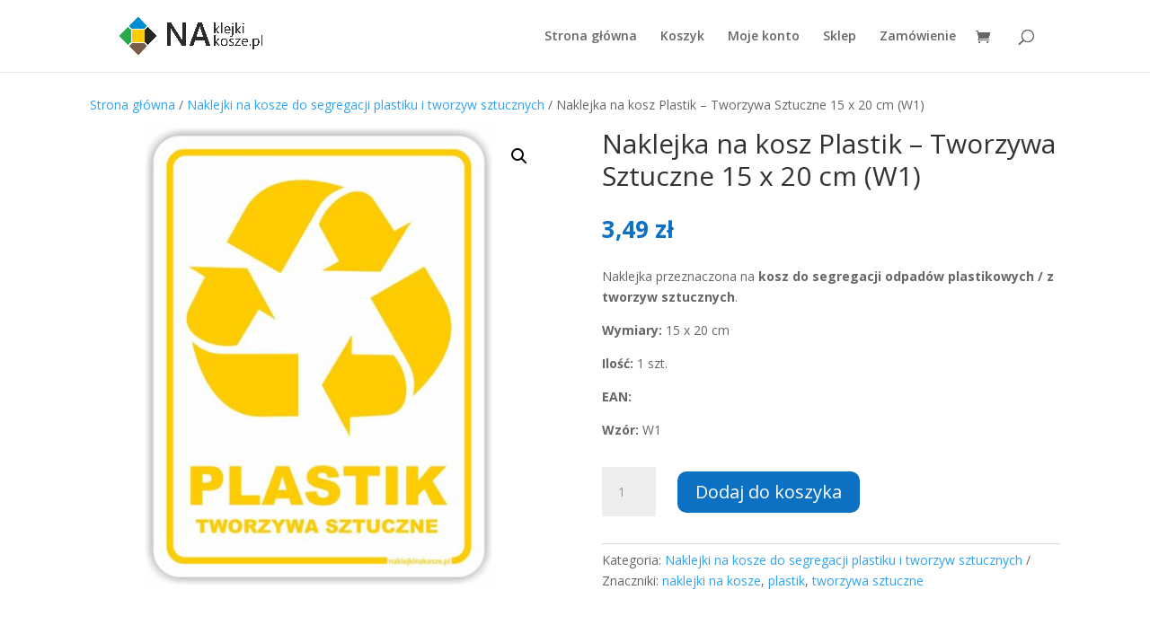

--- FILE ---
content_type: text/css
request_url: https://www.naklejkinakosze.pl/wp-content/et-cache/372/et-core-unified-372.min.css?ver=1765431790
body_size: -6
content:
ol.ODO{counter-reset:item}li.ODO{display:block;margin-bottom:8px}li.ODO:before{content:counters(item,".") " ";counter-increment:item}div#left-area{width:100%}div.container::before{visible:hidden;display:none}div.term-description{padding:24px;background-color:#f6f6f6;margin:10px 0px 20px 0px}.page-numbers .current{background-color:#0c71c3;color:red}.page-numbers{background-color:#f6f6f6;color:#0c71c3}.woocommerce-loop-product__title{text-align:center;line-height:1.4em}.woocommerce-loop-category__title{text-align:center;line-height:1.4em}.woocommerce-Price-amount{font-weight:bolder;font-color:#0c71c3;color:#0c71c3}span.price{text-align:center}.count{background-color:transparent!important;color:#0c71c3;font-weight:bolder}